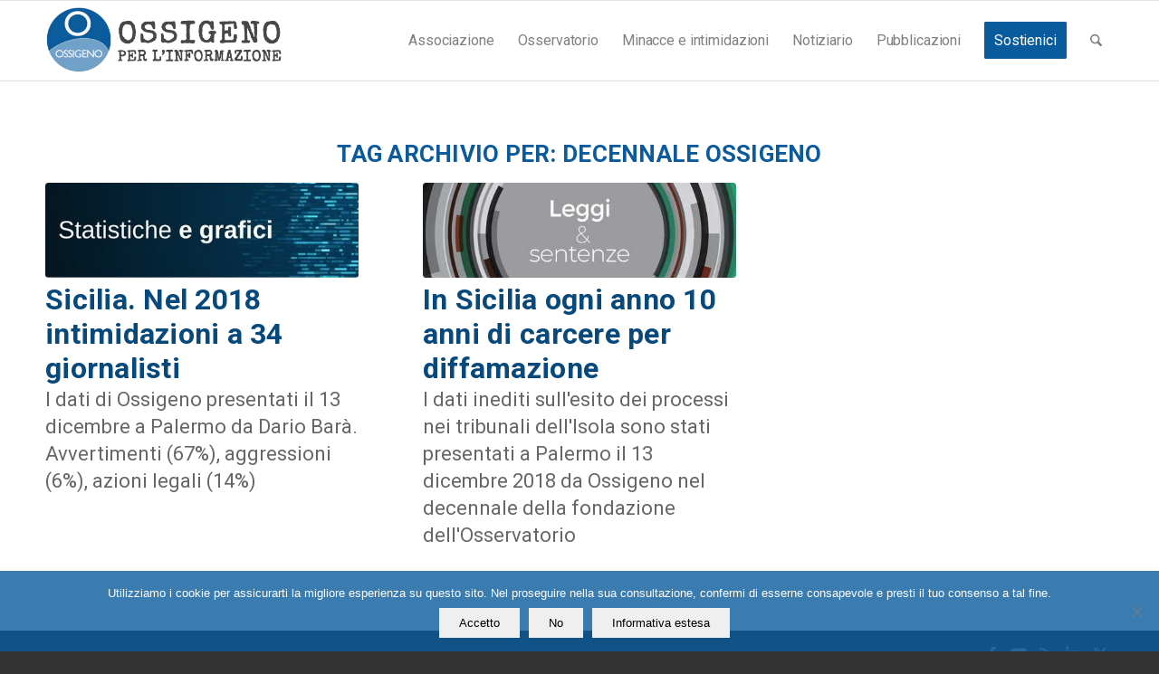

--- FILE ---
content_type: text/html; charset=UTF-8
request_url: https://www.ossigeno.info/tag/decennale-ossigeno/
body_size: 14613
content:
<!DOCTYPE html>
<html lang="it-IT" class="html_stretched responsive av-preloader-active av-preloader-enabled  html_header_top html_logo_left html_main_nav_header html_menu_right html_slim html_header_sticky html_header_shrinking html_mobile_menu_tablet html_header_searchicon html_content_align_center html_header_unstick_top_disabled html_header_stretch_disabled html_av-overlay-side html_av-overlay-side-classic html_av-submenu-noclone html_entry_id_119692 av-cookies-no-cookie-consent av-no-preview av-default-lightbox html_text_menu_active av-mobile-menu-switch-default">
<head>
<meta charset="UTF-8" />


<!-- mobile setting -->
<meta name="viewport" content="width=device-width, initial-scale=1">

<!-- Scripts/CSS and wp_head hook -->
<meta name='robots' content='index, follow, max-image-preview:large, max-snippet:-1, max-video-preview:-1' />
<link rel="alternate" hreflang="it-it" href="https://www.ossigeno.info/tag/decennale-ossigeno/" />
<link rel="alternate" hreflang="x-default" href="https://www.ossigeno.info/tag/decennale-ossigeno/" />

	<!-- This site is optimized with the Yoast SEO plugin v26.8 - https://yoast.com/product/yoast-seo-wordpress/ -->
	<title>decennale ossigeno Archivi - Ossigeno per l&#039;informazione</title><link rel="stylesheet" id="siteground-optimizer-combined-css-7dfecd60e37cc5fb2d57dfc20019a35c" href="https://www.ossigeno.info/wp-content/uploads/siteground-optimizer-assets/siteground-optimizer-combined-css-7dfecd60e37cc5fb2d57dfc20019a35c.css" media="all" /> <link rel="preload" href="https://www.ossigeno.info/wp-content/uploads/siteground-optimizer-assets/siteground-optimizer-combined-css-7dfecd60e37cc5fb2d57dfc20019a35c.css" as="style">
	<link rel="canonical" href="https://www.ossigeno.info/tag/decennale-ossigeno/" />
	<meta property="og:locale" content="it_IT" />
	<meta property="og:type" content="article" />
	<meta property="og:title" content="decennale ossigeno Archivi - Ossigeno per l&#039;informazione" />
	<meta property="og:url" content="https://www.ossigeno.info/tag/decennale-ossigeno/" />
	<meta property="og:site_name" content="Ossigeno per l&#039;informazione" />
	<meta name="twitter:card" content="summary_large_image" />
	<script type="application/ld+json" class="yoast-schema-graph">{"@context":"https://schema.org","@graph":[{"@type":"CollectionPage","@id":"https://www.ossigeno.info/tag/decennale-ossigeno/","url":"https://www.ossigeno.info/tag/decennale-ossigeno/","name":"decennale ossigeno Archivi - Ossigeno per l&#039;informazione","isPartOf":{"@id":"https://www.ossigeno.info/#website"},"primaryImageOfPage":{"@id":"https://www.ossigeno.info/tag/decennale-ossigeno/#primaryimage"},"image":{"@id":"https://www.ossigeno.info/tag/decennale-ossigeno/#primaryimage"},"thumbnailUrl":"https://www.ossigeno.info/wp-content/uploads/2024/04/3.jpg","breadcrumb":{"@id":"https://www.ossigeno.info/tag/decennale-ossigeno/#breadcrumb"},"inLanguage":"it-IT"},{"@type":"ImageObject","inLanguage":"it-IT","@id":"https://www.ossigeno.info/tag/decennale-ossigeno/#primaryimage","url":"https://www.ossigeno.info/wp-content/uploads/2024/04/3.jpg","contentUrl":"https://www.ossigeno.info/wp-content/uploads/2024/04/3.jpg","width":520,"height":150},{"@type":"BreadcrumbList","@id":"https://www.ossigeno.info/tag/decennale-ossigeno/#breadcrumb","itemListElement":[{"@type":"ListItem","position":1,"name":"Home","item":"https://www.ossigeno.info/"},{"@type":"ListItem","position":2,"name":"decennale ossigeno"}]},{"@type":"WebSite","@id":"https://www.ossigeno.info/#website","url":"https://www.ossigeno.info/","name":"Ossigeno per l&#039;informazione","description":"","potentialAction":[{"@type":"SearchAction","target":{"@type":"EntryPoint","urlTemplate":"https://www.ossigeno.info/?s={search_term_string}"},"query-input":{"@type":"PropertyValueSpecification","valueRequired":true,"valueName":"search_term_string"}}],"inLanguage":"it-IT"}]}</script>
	<!-- / Yoast SEO plugin. -->


<link rel='dns-prefetch' href='//static.addtoany.com' />
<link rel="alternate" type="application/rss+xml" title="Ossigeno per l&#039;informazione &raquo; Feed" href="https://www.ossigeno.info/feed/" />
<link rel="alternate" type="application/rss+xml" title="Ossigeno per l&#039;informazione &raquo; Feed dei commenti" href="https://www.ossigeno.info/comments/feed/" />
<link rel="alternate" type="application/rss+xml" title="Ossigeno per l&#039;informazione &raquo; decennale ossigeno Feed del tag" href="https://www.ossigeno.info/tag/decennale-ossigeno/feed/" />
<style id='wp-img-auto-sizes-contain-inline-css' type='text/css'>
img:is([sizes=auto i],[sizes^="auto," i]){contain-intrinsic-size:3000px 1500px}
/*# sourceURL=wp-img-auto-sizes-contain-inline-css */
</style>

<style id='global-styles-inline-css' type='text/css'>
:root{--wp--preset--aspect-ratio--square: 1;--wp--preset--aspect-ratio--4-3: 4/3;--wp--preset--aspect-ratio--3-4: 3/4;--wp--preset--aspect-ratio--3-2: 3/2;--wp--preset--aspect-ratio--2-3: 2/3;--wp--preset--aspect-ratio--16-9: 16/9;--wp--preset--aspect-ratio--9-16: 9/16;--wp--preset--color--black: #000000;--wp--preset--color--cyan-bluish-gray: #abb8c3;--wp--preset--color--white: #ffffff;--wp--preset--color--pale-pink: #f78da7;--wp--preset--color--vivid-red: #cf2e2e;--wp--preset--color--luminous-vivid-orange: #ff6900;--wp--preset--color--luminous-vivid-amber: #fcb900;--wp--preset--color--light-green-cyan: #7bdcb5;--wp--preset--color--vivid-green-cyan: #00d084;--wp--preset--color--pale-cyan-blue: #8ed1fc;--wp--preset--color--vivid-cyan-blue: #0693e3;--wp--preset--color--vivid-purple: #9b51e0;--wp--preset--color--metallic-red: #b02b2c;--wp--preset--color--maximum-yellow-red: #edae44;--wp--preset--color--yellow-sun: #eeee22;--wp--preset--color--palm-leaf: #83a846;--wp--preset--color--aero: #7bb0e7;--wp--preset--color--old-lavender: #745f7e;--wp--preset--color--steel-teal: #5f8789;--wp--preset--color--raspberry-pink: #d65799;--wp--preset--color--medium-turquoise: #4ecac2;--wp--preset--gradient--vivid-cyan-blue-to-vivid-purple: linear-gradient(135deg,rgb(6,147,227) 0%,rgb(155,81,224) 100%);--wp--preset--gradient--light-green-cyan-to-vivid-green-cyan: linear-gradient(135deg,rgb(122,220,180) 0%,rgb(0,208,130) 100%);--wp--preset--gradient--luminous-vivid-amber-to-luminous-vivid-orange: linear-gradient(135deg,rgb(252,185,0) 0%,rgb(255,105,0) 100%);--wp--preset--gradient--luminous-vivid-orange-to-vivid-red: linear-gradient(135deg,rgb(255,105,0) 0%,rgb(207,46,46) 100%);--wp--preset--gradient--very-light-gray-to-cyan-bluish-gray: linear-gradient(135deg,rgb(238,238,238) 0%,rgb(169,184,195) 100%);--wp--preset--gradient--cool-to-warm-spectrum: linear-gradient(135deg,rgb(74,234,220) 0%,rgb(151,120,209) 20%,rgb(207,42,186) 40%,rgb(238,44,130) 60%,rgb(251,105,98) 80%,rgb(254,248,76) 100%);--wp--preset--gradient--blush-light-purple: linear-gradient(135deg,rgb(255,206,236) 0%,rgb(152,150,240) 100%);--wp--preset--gradient--blush-bordeaux: linear-gradient(135deg,rgb(254,205,165) 0%,rgb(254,45,45) 50%,rgb(107,0,62) 100%);--wp--preset--gradient--luminous-dusk: linear-gradient(135deg,rgb(255,203,112) 0%,rgb(199,81,192) 50%,rgb(65,88,208) 100%);--wp--preset--gradient--pale-ocean: linear-gradient(135deg,rgb(255,245,203) 0%,rgb(182,227,212) 50%,rgb(51,167,181) 100%);--wp--preset--gradient--electric-grass: linear-gradient(135deg,rgb(202,248,128) 0%,rgb(113,206,126) 100%);--wp--preset--gradient--midnight: linear-gradient(135deg,rgb(2,3,129) 0%,rgb(40,116,252) 100%);--wp--preset--font-size--small: 1rem;--wp--preset--font-size--medium: 1.125rem;--wp--preset--font-size--large: 1.75rem;--wp--preset--font-size--x-large: clamp(1.75rem, 3vw, 2.25rem);--wp--preset--spacing--20: 0.44rem;--wp--preset--spacing--30: 0.67rem;--wp--preset--spacing--40: 1rem;--wp--preset--spacing--50: 1.5rem;--wp--preset--spacing--60: 2.25rem;--wp--preset--spacing--70: 3.38rem;--wp--preset--spacing--80: 5.06rem;--wp--preset--shadow--natural: 6px 6px 9px rgba(0, 0, 0, 0.2);--wp--preset--shadow--deep: 12px 12px 50px rgba(0, 0, 0, 0.4);--wp--preset--shadow--sharp: 6px 6px 0px rgba(0, 0, 0, 0.2);--wp--preset--shadow--outlined: 6px 6px 0px -3px rgb(255, 255, 255), 6px 6px rgb(0, 0, 0);--wp--preset--shadow--crisp: 6px 6px 0px rgb(0, 0, 0);}:root { --wp--style--global--content-size: 800px;--wp--style--global--wide-size: 1130px; }:where(body) { margin: 0; }.wp-site-blocks > .alignleft { float: left; margin-right: 2em; }.wp-site-blocks > .alignright { float: right; margin-left: 2em; }.wp-site-blocks > .aligncenter { justify-content: center; margin-left: auto; margin-right: auto; }:where(.is-layout-flex){gap: 0.5em;}:where(.is-layout-grid){gap: 0.5em;}.is-layout-flow > .alignleft{float: left;margin-inline-start: 0;margin-inline-end: 2em;}.is-layout-flow > .alignright{float: right;margin-inline-start: 2em;margin-inline-end: 0;}.is-layout-flow > .aligncenter{margin-left: auto !important;margin-right: auto !important;}.is-layout-constrained > .alignleft{float: left;margin-inline-start: 0;margin-inline-end: 2em;}.is-layout-constrained > .alignright{float: right;margin-inline-start: 2em;margin-inline-end: 0;}.is-layout-constrained > .aligncenter{margin-left: auto !important;margin-right: auto !important;}.is-layout-constrained > :where(:not(.alignleft):not(.alignright):not(.alignfull)){max-width: var(--wp--style--global--content-size);margin-left: auto !important;margin-right: auto !important;}.is-layout-constrained > .alignwide{max-width: var(--wp--style--global--wide-size);}body .is-layout-flex{display: flex;}.is-layout-flex{flex-wrap: wrap;align-items: center;}.is-layout-flex > :is(*, div){margin: 0;}body .is-layout-grid{display: grid;}.is-layout-grid > :is(*, div){margin: 0;}body{padding-top: 0px;padding-right: 0px;padding-bottom: 0px;padding-left: 0px;}a:where(:not(.wp-element-button)){text-decoration: underline;}:root :where(.wp-element-button, .wp-block-button__link){background-color: #32373c;border-width: 0;color: #fff;font-family: inherit;font-size: inherit;font-style: inherit;font-weight: inherit;letter-spacing: inherit;line-height: inherit;padding-top: calc(0.667em + 2px);padding-right: calc(1.333em + 2px);padding-bottom: calc(0.667em + 2px);padding-left: calc(1.333em + 2px);text-decoration: none;text-transform: inherit;}.has-black-color{color: var(--wp--preset--color--black) !important;}.has-cyan-bluish-gray-color{color: var(--wp--preset--color--cyan-bluish-gray) !important;}.has-white-color{color: var(--wp--preset--color--white) !important;}.has-pale-pink-color{color: var(--wp--preset--color--pale-pink) !important;}.has-vivid-red-color{color: var(--wp--preset--color--vivid-red) !important;}.has-luminous-vivid-orange-color{color: var(--wp--preset--color--luminous-vivid-orange) !important;}.has-luminous-vivid-amber-color{color: var(--wp--preset--color--luminous-vivid-amber) !important;}.has-light-green-cyan-color{color: var(--wp--preset--color--light-green-cyan) !important;}.has-vivid-green-cyan-color{color: var(--wp--preset--color--vivid-green-cyan) !important;}.has-pale-cyan-blue-color{color: var(--wp--preset--color--pale-cyan-blue) !important;}.has-vivid-cyan-blue-color{color: var(--wp--preset--color--vivid-cyan-blue) !important;}.has-vivid-purple-color{color: var(--wp--preset--color--vivid-purple) !important;}.has-metallic-red-color{color: var(--wp--preset--color--metallic-red) !important;}.has-maximum-yellow-red-color{color: var(--wp--preset--color--maximum-yellow-red) !important;}.has-yellow-sun-color{color: var(--wp--preset--color--yellow-sun) !important;}.has-palm-leaf-color{color: var(--wp--preset--color--palm-leaf) !important;}.has-aero-color{color: var(--wp--preset--color--aero) !important;}.has-old-lavender-color{color: var(--wp--preset--color--old-lavender) !important;}.has-steel-teal-color{color: var(--wp--preset--color--steel-teal) !important;}.has-raspberry-pink-color{color: var(--wp--preset--color--raspberry-pink) !important;}.has-medium-turquoise-color{color: var(--wp--preset--color--medium-turquoise) !important;}.has-black-background-color{background-color: var(--wp--preset--color--black) !important;}.has-cyan-bluish-gray-background-color{background-color: var(--wp--preset--color--cyan-bluish-gray) !important;}.has-white-background-color{background-color: var(--wp--preset--color--white) !important;}.has-pale-pink-background-color{background-color: var(--wp--preset--color--pale-pink) !important;}.has-vivid-red-background-color{background-color: var(--wp--preset--color--vivid-red) !important;}.has-luminous-vivid-orange-background-color{background-color: var(--wp--preset--color--luminous-vivid-orange) !important;}.has-luminous-vivid-amber-background-color{background-color: var(--wp--preset--color--luminous-vivid-amber) !important;}.has-light-green-cyan-background-color{background-color: var(--wp--preset--color--light-green-cyan) !important;}.has-vivid-green-cyan-background-color{background-color: var(--wp--preset--color--vivid-green-cyan) !important;}.has-pale-cyan-blue-background-color{background-color: var(--wp--preset--color--pale-cyan-blue) !important;}.has-vivid-cyan-blue-background-color{background-color: var(--wp--preset--color--vivid-cyan-blue) !important;}.has-vivid-purple-background-color{background-color: var(--wp--preset--color--vivid-purple) !important;}.has-metallic-red-background-color{background-color: var(--wp--preset--color--metallic-red) !important;}.has-maximum-yellow-red-background-color{background-color: var(--wp--preset--color--maximum-yellow-red) !important;}.has-yellow-sun-background-color{background-color: var(--wp--preset--color--yellow-sun) !important;}.has-palm-leaf-background-color{background-color: var(--wp--preset--color--palm-leaf) !important;}.has-aero-background-color{background-color: var(--wp--preset--color--aero) !important;}.has-old-lavender-background-color{background-color: var(--wp--preset--color--old-lavender) !important;}.has-steel-teal-background-color{background-color: var(--wp--preset--color--steel-teal) !important;}.has-raspberry-pink-background-color{background-color: var(--wp--preset--color--raspberry-pink) !important;}.has-medium-turquoise-background-color{background-color: var(--wp--preset--color--medium-turquoise) !important;}.has-black-border-color{border-color: var(--wp--preset--color--black) !important;}.has-cyan-bluish-gray-border-color{border-color: var(--wp--preset--color--cyan-bluish-gray) !important;}.has-white-border-color{border-color: var(--wp--preset--color--white) !important;}.has-pale-pink-border-color{border-color: var(--wp--preset--color--pale-pink) !important;}.has-vivid-red-border-color{border-color: var(--wp--preset--color--vivid-red) !important;}.has-luminous-vivid-orange-border-color{border-color: var(--wp--preset--color--luminous-vivid-orange) !important;}.has-luminous-vivid-amber-border-color{border-color: var(--wp--preset--color--luminous-vivid-amber) !important;}.has-light-green-cyan-border-color{border-color: var(--wp--preset--color--light-green-cyan) !important;}.has-vivid-green-cyan-border-color{border-color: var(--wp--preset--color--vivid-green-cyan) !important;}.has-pale-cyan-blue-border-color{border-color: var(--wp--preset--color--pale-cyan-blue) !important;}.has-vivid-cyan-blue-border-color{border-color: var(--wp--preset--color--vivid-cyan-blue) !important;}.has-vivid-purple-border-color{border-color: var(--wp--preset--color--vivid-purple) !important;}.has-metallic-red-border-color{border-color: var(--wp--preset--color--metallic-red) !important;}.has-maximum-yellow-red-border-color{border-color: var(--wp--preset--color--maximum-yellow-red) !important;}.has-yellow-sun-border-color{border-color: var(--wp--preset--color--yellow-sun) !important;}.has-palm-leaf-border-color{border-color: var(--wp--preset--color--palm-leaf) !important;}.has-aero-border-color{border-color: var(--wp--preset--color--aero) !important;}.has-old-lavender-border-color{border-color: var(--wp--preset--color--old-lavender) !important;}.has-steel-teal-border-color{border-color: var(--wp--preset--color--steel-teal) !important;}.has-raspberry-pink-border-color{border-color: var(--wp--preset--color--raspberry-pink) !important;}.has-medium-turquoise-border-color{border-color: var(--wp--preset--color--medium-turquoise) !important;}.has-vivid-cyan-blue-to-vivid-purple-gradient-background{background: var(--wp--preset--gradient--vivid-cyan-blue-to-vivid-purple) !important;}.has-light-green-cyan-to-vivid-green-cyan-gradient-background{background: var(--wp--preset--gradient--light-green-cyan-to-vivid-green-cyan) !important;}.has-luminous-vivid-amber-to-luminous-vivid-orange-gradient-background{background: var(--wp--preset--gradient--luminous-vivid-amber-to-luminous-vivid-orange) !important;}.has-luminous-vivid-orange-to-vivid-red-gradient-background{background: var(--wp--preset--gradient--luminous-vivid-orange-to-vivid-red) !important;}.has-very-light-gray-to-cyan-bluish-gray-gradient-background{background: var(--wp--preset--gradient--very-light-gray-to-cyan-bluish-gray) !important;}.has-cool-to-warm-spectrum-gradient-background{background: var(--wp--preset--gradient--cool-to-warm-spectrum) !important;}.has-blush-light-purple-gradient-background{background: var(--wp--preset--gradient--blush-light-purple) !important;}.has-blush-bordeaux-gradient-background{background: var(--wp--preset--gradient--blush-bordeaux) !important;}.has-luminous-dusk-gradient-background{background: var(--wp--preset--gradient--luminous-dusk) !important;}.has-pale-ocean-gradient-background{background: var(--wp--preset--gradient--pale-ocean) !important;}.has-electric-grass-gradient-background{background: var(--wp--preset--gradient--electric-grass) !important;}.has-midnight-gradient-background{background: var(--wp--preset--gradient--midnight) !important;}.has-small-font-size{font-size: var(--wp--preset--font-size--small) !important;}.has-medium-font-size{font-size: var(--wp--preset--font-size--medium) !important;}.has-large-font-size{font-size: var(--wp--preset--font-size--large) !important;}.has-x-large-font-size{font-size: var(--wp--preset--font-size--x-large) !important;}
/*# sourceURL=global-styles-inline-css */
</style>




<style id='wpml-legacy-dropdown-0-inline-css' type='text/css'>
.wpml-ls-statics-shortcode_actions, .wpml-ls-statics-shortcode_actions .wpml-ls-sub-menu, .wpml-ls-statics-shortcode_actions a {border-color:#cdcdcd;}.wpml-ls-statics-shortcode_actions a, .wpml-ls-statics-shortcode_actions .wpml-ls-sub-menu a, .wpml-ls-statics-shortcode_actions .wpml-ls-sub-menu a:link, .wpml-ls-statics-shortcode_actions li:not(.wpml-ls-current-language) .wpml-ls-link, .wpml-ls-statics-shortcode_actions li:not(.wpml-ls-current-language) .wpml-ls-link:link {color:#444444;background-color:#ffffff;}.wpml-ls-statics-shortcode_actions .wpml-ls-sub-menu a:hover,.wpml-ls-statics-shortcode_actions .wpml-ls-sub-menu a:focus, .wpml-ls-statics-shortcode_actions .wpml-ls-sub-menu a:link:hover, .wpml-ls-statics-shortcode_actions .wpml-ls-sub-menu a:link:focus {color:#000000;background-color:#eeeeee;}.wpml-ls-statics-shortcode_actions .wpml-ls-current-language > a {color:#444444;background-color:#ffffff;}.wpml-ls-statics-shortcode_actions .wpml-ls-current-language:hover>a, .wpml-ls-statics-shortcode_actions .wpml-ls-current-language>a:focus {color:#000000;background-color:#eeeeee;}
/*# sourceURL=wpml-legacy-dropdown-0-inline-css */
</style>


<style id='wpml-menu-item-0-inline-css' type='text/css'>
#lang_sel img, #lang_sel_list img, #lang_sel_footer img { display: inline; }
/*# sourceURL=wpml-menu-item-0-inline-css */
</style>




<script type="text/javascript" src="https://www.ossigeno.info/wp-includes/js/jquery/jquery.min.js?ver=3.7.1" id="jquery-core-js"></script>
<script type="text/javascript" id="addtoany-core-js-before">
/* <![CDATA[ */
window.a2a_config=window.a2a_config||{};a2a_config.callbacks=[];a2a_config.overlays=[];a2a_config.templates={};a2a_localize = {
	Share: "Condividi",
	Save: "Salva",
	Subscribe: "Abbonati",
	Email: "Email",
	Bookmark: "Segnalibro",
	ShowAll: "espandi",
	ShowLess: "comprimi",
	FindServices: "Trova servizi",
	FindAnyServiceToAddTo: "Trova subito un servizio da aggiungere",
	PoweredBy: "Powered by",
	ShareViaEmail: "Condividi via email",
	SubscribeViaEmail: "Iscriviti via email",
	BookmarkInYourBrowser: "Aggiungi ai segnalibri",
	BookmarkInstructions: "Premi Ctrl+D o \u2318+D per mettere questa pagina nei preferiti",
	AddToYourFavorites: "Aggiungi ai favoriti",
	SendFromWebOrProgram: "Invia da qualsiasi indirizzo email o programma di posta elettronica",
	EmailProgram: "Programma di posta elettronica",
	More: "Di più&#8230;",
	ThanksForSharing: "Grazie per la condivisione!",
	ThanksForFollowing: "Grazie per il following!"
};


//# sourceURL=addtoany-core-js-before
/* ]]> */
</script>
<script type="text/javascript" defer defer='defer' src="https://static.addtoany.com/menu/page.js" id="addtoany-core-js"></script>
<script type="text/javascript" defer defer='defer' src="https://www.ossigeno.info/wp-content/plugins/add-to-any/addtoany.min.js?ver=1.1" id="addtoany-jquery-js"></script>
<script type="text/javascript" id="cookie-notice-front-js-before">
/* <![CDATA[ */
var cnArgs = {"ajaxUrl":"https:\/\/www.ossigeno.info\/wp-admin\/admin-ajax.php","nonce":"fca13b403b","hideEffect":"fade","position":"bottom","onScroll":false,"onScrollOffset":100,"onClick":false,"cookieName":"cookie_notice_accepted","cookieTime":2592000,"cookieTimeRejected":2592000,"globalCookie":false,"redirection":false,"cache":false,"revokeCookies":false,"revokeCookiesOpt":"automatic"};

//# sourceURL=cookie-notice-front-js-before
/* ]]> */
</script>
<script type="text/javascript" defer='defer' src="https://www.ossigeno.info/wp-content/plugins/cookie-notice/js/front.min.js?ver=2.5.11" id="cookie-notice-front-js"></script>
<script type="text/javascript" defer='defer' src="https://www.ossigeno.info/wp-content/plugins/sitepress-multilingual-cms/templates/language-switchers/legacy-dropdown/script.min.js?ver=1" id="wpml-legacy-dropdown-0-js"></script>
<script type="text/javascript" defer='defer' src="https://www.ossigeno.info/wp-content/uploads/dynamic_avia/avia-head-scripts-502620dabbabd0076d9514a0619bb116---6979e55ab75d0.js" id="avia-head-scripts-js"></script>
<link rel="https://api.w.org/" href="https://www.ossigeno.info/wp-json/" /><link rel="alternate" title="JSON" type="application/json" href="https://www.ossigeno.info/wp-json/wp/v2/tags/3784" /><link rel="EditURI" type="application/rsd+xml" title="RSD" href="https://www.ossigeno.info/xmlrpc.php?rsd" />
<meta name="generator" content="WordPress 6.9" />
<meta name="generator" content="WPML ver:4.8.6 stt:1,27;" />

<link rel="icon" href="https://www.ossigeno.info/wp-content/uploads/2020/11/logo_O_new.png" type="image/png">
<!--[if lt IE 9]><script src="https://www.ossigeno.info/wp-content/themes/enfold/js/html5shiv.js"></script><![endif]--><link rel="profile" href="https://gmpg.org/xfn/11" />
<link rel="alternate" type="application/rss+xml" title="Ossigeno per l&#039;informazione RSS2 Feed" href="https://www.ossigeno.info/feed/" />
<link rel="pingback" href="https://www.ossigeno.info/xmlrpc.php" />

<!-- To speed up the rendering and to display the site as fast as possible to the user we include some styles and scripts for above the fold content inline -->
<script type="text/javascript">'use strict';var avia_is_mobile=!1;if(/Android|webOS|iPhone|iPad|iPod|BlackBerry|IEMobile|Opera Mini/i.test(navigator.userAgent)&&'ontouchstart' in document.documentElement){avia_is_mobile=!0;document.documentElement.className+=' avia_mobile '}
else{document.documentElement.className+=' avia_desktop '};document.documentElement.className+=' js_active ';(function(){var e=['-webkit-','-moz-','-ms-',''],n='',o=!1,a=!1;for(var t in e){if(e[t]+'transform' in document.documentElement.style){o=!0;n=e[t]+'transform'};if(e[t]+'perspective' in document.documentElement.style){a=!0}};if(o){document.documentElement.className+=' avia_transform '};if(a){document.documentElement.className+=' avia_transform3d '};if(typeof document.getElementsByClassName=='function'&&typeof document.documentElement.getBoundingClientRect=='function'&&avia_is_mobile==!1){if(n&&window.innerHeight>0){setTimeout(function(){var e=0,o={},a=0,t=document.getElementsByClassName('av-parallax'),i=window.pageYOffset||document.documentElement.scrollTop;for(e=0;e<t.length;e++){t[e].style.top='0px';o=t[e].getBoundingClientRect();a=Math.ceil((window.innerHeight+i-o.top)*0.3);t[e].style[n]='translate(0px, '+a+'px)';t[e].style.top='auto';t[e].className+=' enabled-parallax '}},50)}}})();</script>		<style type="text/css" id="wp-custom-css">
			div.av-masonry-entry-content {
    font-family: 'Roboto', cursive;
    font-size: 0.7em;
    line-height: 1.1em;
}

.container .minor-meta {
    font-size: 0.7em;
}

#top .widget_nav_menu li {
    position: relative;
    -webkit-box-sizing: content-box;
    -moz-box-sizing: content-box;
    box-sizing: content-box;
    clear: both;
    font-size: 15px;
    line-height: normal;
}

#top .widget_nav_menu ul {
    margin-top: -20%;
    padding: 0;
    float: none;
    list-style-type: none;
}

.main_color .container .av-inner-masonry-content, #top .main_color .container .av-masonry-load-more, #top .main_color .container .av-masonry-sort, .main_color .container .av-masonry-entry .avia-arrow {
    background-color: #ededed;
}


.open-user-map .box-wrap .map-wrap .open-add-location-overlay {
    box-sizing: border-box;
    position: absolute;
    top: 8px;
    right: 13px;
    z-index: 9999;
    background: #e02aaf;
    color: white;
    box-shadow: 0 1px 5px rgba(0, 0, 0, 0.65);
    display: flex;
    flex-direction: row;
    align-items: center;
    border-radius: 50px;
    text-align: center;
    text-decoration: none;
    height: 50px;
    cursor: pointer;
    padding: 0;
    width: 50px;
    overflow: hidden;
    transition: width 0.1s ease-in;
    DISPLAY: NONE;
}


#top div .av-light-form .input-text, #top div .av-light-form input[type='text'], #top div .av-light-form input[type='input'], #top div .av-light-form input[type='password'], #top div .av-light-form input[type='email'], #top div .av-light-form input[type='number'], #top div .av-light-form input[type='url'], #top div .av-light-form input[type='tel'], #top div .av-light-form input[type='search'], #top div .av-light-form textarea, #top div .av-light-form select, div div .av-light-form .button {
    color: #fff;
    border-color: #fff;
    border-width: 2px !important;
    background-color: transparent;
    font-size: 11px;
}

.av-masonry-date, .av-masonry-text-sep, .av-masonry-author {
    font-size: 11px;
    display: none;
}


time.date-container.minor-meta.updated {
    display: none;
}

time.slide-meta-time.updated {
    display: none;
}


.slide-meta {
    display: none;
}


.main_color .template-archives .tabcontainer a, #top .main_color .tabcontainer .tab:hover, #top .main_color .tabcontainer .tab.active_tab {
    color: #0a5b9d;
}

ul, ol {
    margin-bottom: 20px;
    font-size: 0.8em;
}		</style>
		<style type="text/css">
		@font-face {font-family: 'entypo-fontello-enfold'; font-weight: normal; font-style: normal; font-display: auto;
		src: url('https://www.ossigeno.info/wp-content/themes/enfold/config-templatebuilder/avia-template-builder/assets/fonts/entypo-fontello-enfold/entypo-fontello-enfold.woff2') format('woff2'),
		url('https://www.ossigeno.info/wp-content/themes/enfold/config-templatebuilder/avia-template-builder/assets/fonts/entypo-fontello-enfold/entypo-fontello-enfold.woff') format('woff'),
		url('https://www.ossigeno.info/wp-content/themes/enfold/config-templatebuilder/avia-template-builder/assets/fonts/entypo-fontello-enfold/entypo-fontello-enfold.ttf') format('truetype'),
		url('https://www.ossigeno.info/wp-content/themes/enfold/config-templatebuilder/avia-template-builder/assets/fonts/entypo-fontello-enfold/entypo-fontello-enfold.svg#entypo-fontello-enfold') format('svg'),
		url('https://www.ossigeno.info/wp-content/themes/enfold/config-templatebuilder/avia-template-builder/assets/fonts/entypo-fontello-enfold/entypo-fontello-enfold.eot'),
		url('https://www.ossigeno.info/wp-content/themes/enfold/config-templatebuilder/avia-template-builder/assets/fonts/entypo-fontello-enfold/entypo-fontello-enfold.eot?#iefix') format('embedded-opentype');
		}

		#top .avia-font-entypo-fontello-enfold, body .avia-font-entypo-fontello-enfold, html body [data-av_iconfont='entypo-fontello-enfold']:before{ font-family: 'entypo-fontello-enfold'; }
		
		@font-face {font-family: 'entypo-fontello'; font-weight: normal; font-style: normal; font-display: auto;
		src: url('https://www.ossigeno.info/wp-content/themes/enfold/config-templatebuilder/avia-template-builder/assets/fonts/entypo-fontello/entypo-fontello.woff2') format('woff2'),
		url('https://www.ossigeno.info/wp-content/themes/enfold/config-templatebuilder/avia-template-builder/assets/fonts/entypo-fontello/entypo-fontello.woff') format('woff'),
		url('https://www.ossigeno.info/wp-content/themes/enfold/config-templatebuilder/avia-template-builder/assets/fonts/entypo-fontello/entypo-fontello.ttf') format('truetype'),
		url('https://www.ossigeno.info/wp-content/themes/enfold/config-templatebuilder/avia-template-builder/assets/fonts/entypo-fontello/entypo-fontello.svg#entypo-fontello') format('svg'),
		url('https://www.ossigeno.info/wp-content/themes/enfold/config-templatebuilder/avia-template-builder/assets/fonts/entypo-fontello/entypo-fontello.eot'),
		url('https://www.ossigeno.info/wp-content/themes/enfold/config-templatebuilder/avia-template-builder/assets/fonts/entypo-fontello/entypo-fontello.eot?#iefix') format('embedded-opentype');
		}

		#top .avia-font-entypo-fontello, body .avia-font-entypo-fontello, html body [data-av_iconfont='entypo-fontello']:before{ font-family: 'entypo-fontello'; }
		</style>

<!--
Debugging Info for Theme support: 

Theme: Enfold
Version: 7.1.2
Installed: enfold
AviaFramework Version: 5.6
AviaBuilder Version: 6.0
aviaElementManager Version: 1.0.1
- - - - - - - - - - -
ChildTheme: ossigeno
ChildTheme Version: 1.0
ChildTheme Installed: enfold

- - - - - - - - - - -
ML:256-PU:42-PLA:33
WP:6.9
Compress: CSS:all theme files - JS:all theme files
Updates: disabled
PLAu:32
-->
</head>

<body id="top" class="archive tag tag-decennale-ossigeno tag-3784 wp-theme-enfold wp-child-theme-ossigeno stretched rtl_columns av-curtain-numeric open_sans  cookies-not-set avia-responsive-images-support">

	<div class='av-siteloader-wrap av-transition-enabled'><div class="av-siteloader-inner"><div class="av-siteloader-cell"><div class="av-siteloader"><div class="av-siteloader-extra"></div></div></div></div></div>
	<div id='wrap_all'>

	
<header id='header' class='all_colors header_color light_bg_color  av_header_top av_logo_left av_main_nav_header av_menu_right av_slim av_header_sticky av_header_shrinking av_header_stretch_disabled av_mobile_menu_tablet av_header_searchicon av_header_unstick_top_disabled av_bottom_nav_disabled  av_header_border_disabled' aria-label="Intestazione" data-av_shrink_factor='50'>

		<div  id='header_main' class='container_wrap container_wrap_logo'>

        <div class='container av-logo-container'><div class='inner-container'><span class='logo avia-standard-logo'><a href='https://www.ossigeno.info/' class='' aria-label='logomod-o2_462x156_new' title='logomod-o2_462x156_new'><img src="https://www.ossigeno.info/wp-content/uploads/2020/11/logomod-o2_462x156_new.png" srcset="https://www.ossigeno.info/wp-content/uploads/2020/11/logomod-o2_462x156_new.png 462w, https://www.ossigeno.info/wp-content/uploads/2020/11/logomod-o2_462x156_new-300x101.png 300w" sizes="(max-width: 462px) 100vw, 462px" height="100" width="300" alt='Ossigeno per l&#039;informazione' title='logomod-o2_462x156_new' /></a></span><nav class='main_menu' data-selectname='Seleziona una pagina' ><div class="avia-menu av-main-nav-wrap"><ul role="menu" class="menu av-main-nav" id="avia-menu"><li role="menuitem" id="menu-item-113383" class="menu-item menu-item-type-custom menu-item-object-custom menu-item-has-children menu-item-mega-parent  menu-item-top-level menu-item-top-level-1"><a href="#" tabindex="0"><span class="avia-bullet"></span><span class="avia-menu-text">Associazione</span><span class="avia-menu-fx"><span class="avia-arrow-wrap"><span class="avia-arrow"></span></span></span></a>
<div class='avia_mega_div avia_mega4 twelve units'>

<ul class="sub-menu">
	<li role="menuitem" id="menu-item-113384" class="menu-item menu-item-type-post_type menu-item-object-page avia_mega_menu_columns_4 three units  avia_mega_menu_columns_first"><span class='mega_menu_title heading-color av-special-font'><a href='https://www.ossigeno.info/chi-siamo/'>Chi siamo</a></span></li>
	<li role="menuitem" id="menu-item-113407" class="menu-item menu-item-type-post_type menu-item-object-page avia_mega_menu_columns_4 three units "><span class='mega_menu_title heading-color av-special-font'><a href='https://www.ossigeno.info/partnership/'>Partner</a></span></li>
	<li role="menuitem" id="menu-item-183959" class="menu-item menu-item-type-post_type menu-item-object-page avia_mega_menu_columns_4 three units "><span class='mega_menu_title heading-color av-special-font'><a href='https://www.ossigeno.info/memoria/'>Memoria</a></span></li>
	<li role="menuitem" id="menu-item-184062" class="menu-item menu-item-type-post_type menu-item-object-page menu-item-has-children avia_mega_menu_columns_4 three units avia_mega_menu_columns_last"><span class='mega_menu_title heading-color av-special-font'><a href='https://www.ossigeno.info/appuntamenti/'>Appuntamenti</a></span>
	<ul class="sub-menu">
		<li role="menuitem" id="menu-item-113440" class="menu-item menu-item-type-post_type menu-item-object-page"><a href="https://www.ossigeno.info/appuntamenti/formazione/" tabindex="0"><span class="avia-bullet"></span><span class="avia-menu-text">Formazione</span></a></li>
		<li role="menuitem" id="menu-item-184375" class="menu-item menu-item-type-post_type menu-item-object-page"><a href="https://www.ossigeno.info/appuntamenti/eventi/" tabindex="0"><span class="avia-bullet"></span><span class="avia-menu-text">Eventi</span></a></li>
	</ul>
</li>
</ul>

</div>
</li>
<li role="menuitem" id="menu-item-113376" class="menu-item menu-item-type-custom menu-item-object-custom menu-item-has-children menu-item-mega-parent  menu-item-top-level menu-item-top-level-2"><a href="#" tabindex="0"><span class="avia-bullet"></span><span class="avia-menu-text">Osservatorio</span><span class="avia-menu-fx"><span class="avia-arrow-wrap"><span class="avia-arrow"></span></span></span></a>
<div class='avia_mega_div avia_mega4 twelve units'>

<ul class="sub-menu">
	<li role="menuitem" id="menu-item-158123" class="menu-item menu-item-type-post_type menu-item-object-page avia_mega_menu_columns_4 three units  avia_mega_menu_columns_first"><span class='mega_menu_title heading-color av-special-font'><a href='https://www.ossigeno.info/il-metodo/'>Metodo</a></span></li>
	<li role="menuitem" id="menu-item-181099" class="menu-item menu-item-type-post_type menu-item-object-page avia_mega_menu_columns_4 three units "><span class='mega_menu_title heading-color av-special-font'><a href='https://www.ossigeno.info/proposte/'>Proposte</a></span></li>
	<li role="menuitem" id="menu-item-153486" class="menu-item menu-item-type-post_type menu-item-object-page menu-item-has-children avia_mega_menu_columns_4 three units "><span class='mega_menu_title heading-color av-special-font'><a href='https://www.ossigeno.info/sportello-legale-ossigeno/'>Assistenza Legale</a></span>
	<ul class="sub-menu">
		<li role="menuitem" id="menu-item-184629" class="menu-item menu-item-type-taxonomy menu-item-object-category"><a href="https://www.ossigeno.info/category/notiziario/casi-legali/" tabindex="0"><span class="avia-bullet"></span><span class="avia-menu-text">Casi legali</span></a></li>
	</ul>
</li>
	<li role="menuitem" id="menu-item-184493" class="menu-item menu-item-type-post_type menu-item-object-page avia_mega_menu_columns_4 three units avia_mega_menu_columns_last"><span class='mega_menu_title heading-color av-special-font'><a href='https://www.ossigeno.info/archivio/'>Archivio</a></span></li>
</ul>

</div>
</li>
<li role="menuitem" id="menu-item-158129" class="menu-item menu-item-type-post_type menu-item-object-page menu-item-has-children menu-item-mega-parent  menu-item-top-level menu-item-top-level-3"><a href="https://www.ossigeno.info/minacce-intimidazioni/" tabindex="0"><span class="avia-bullet"></span><span class="avia-menu-text">Minacce e intimidazioni</span><span class="avia-menu-fx"><span class="avia-arrow-wrap"><span class="avia-arrow"></span></span></span></a>
<div class='avia_mega_div avia_mega5 twelve units'>

<ul class="sub-menu">
	<li role="menuitem" id="menu-item-158622" class="menu-item menu-item-type-post_type menu-item-object-page avia_mega_menu_columns_5 three units  avia_mega_menu_columns_first"><span class='mega_menu_title heading-color av-special-font'><a href='https://www.ossigeno.info/minacce-intimidazioni/minacce-intimidazioni-accertate/'>Accertate</a></span></li>
	<li role="menuitem" id="menu-item-161076" class="menu-item menu-item-type-post_type menu-item-object-page avia_mega_menu_columns_5 three units "><span class='mega_menu_title heading-color av-special-font'><a href='https://www.ossigeno.info/minacce-intimidazioni/minacce-intimidazioni-probabili/'>Probabili</a></span></li>
	<li role="menuitem" id="menu-item-163820" class="menu-item menu-item-type-post_type menu-item-object-page avia_mega_menu_columns_5 three units "><span class='mega_menu_title heading-color av-special-font'><a href='https://www.ossigeno.info/minacce-intimidazioni/la-mappa-dei-casi/'>Mappa</a></span></li>
	<li role="menuitem" id="menu-item-113364" class="menu-item menu-item-type-post_type menu-item-object-page menu-item-has-children avia_mega_menu_columns_5 three units "><span class='mega_menu_title heading-color av-special-font'><a href='https://www.ossigeno.info/minacce-intimidazioni/statistiche-e-grafici/'>Statistiche e grafici</a></span>
	<ul class="sub-menu">
		<li role="menuitem" id="menu-item-184573" class="menu-item menu-item-type-post_type menu-item-object-page"><a href="https://www.ossigeno.info/minacce-intimidazioni/statistiche-e-grafici/dati-di-sintesi/" tabindex="0"><span class="avia-bullet"></span><span class="avia-menu-text">Dati di sintesi</span></a></li>
	</ul>
</li>
	<li role="menuitem" id="menu-item-163853" class="menu-item menu-item-type-post_type menu-item-object-page avia_mega_menu_columns_5 three units avia_mega_menu_columns_last"><span class='mega_menu_title heading-color av-special-font'><a href='https://www.ossigeno.info/minacce-intimidazioni/la-tabella-dei-nomi/'>Tabella dei Nomi</a></span></li>
</ul>

</div>
</li>
<li role="menuitem" id="menu-item-158145" class="menu-item menu-item-type-post_type menu-item-object-page menu-item-has-children menu-item-mega-parent  menu-item-top-level menu-item-top-level-4"><a href="https://www.ossigeno.info/notiziario/" tabindex="0"><span class="avia-bullet"></span><span class="avia-menu-text">Notiziario</span><span class="avia-menu-fx"><span class="avia-arrow-wrap"><span class="avia-arrow"></span></span></span></a>
<div class='avia_mega_div avia_mega6 twelve units'>

<ul class="sub-menu">
	<li role="menuitem" id="menu-item-183983" class="menu-item menu-item-type-taxonomy menu-item-object-category avia_mega_menu_columns_6 three units  avia_mega_menu_columns_first"><span class='mega_menu_title heading-color av-special-font'><a href='https://www.ossigeno.info/category/notiziario/aggiornamenti/'>Aggiornamenti</a></span></li>
	<li role="menuitem" id="menu-item-183985" class="menu-item menu-item-type-taxonomy menu-item-object-category avia_mega_menu_columns_6 three units "><span class='mega_menu_title heading-color av-special-font'><a href='https://www.ossigeno.info/category/notiziario/avvistamenti/'>Avvistamenti</a></span></li>
	<li role="menuitem" id="menu-item-183986" class="menu-item menu-item-type-taxonomy menu-item-object-category avia_mega_menu_columns_6 three units "><span class='mega_menu_title heading-color av-special-font'><a href='https://www.ossigeno.info/category/notiziario/editoriali-commenti/'>Editoriali e commenti</a></span></li>
	<li role="menuitem" id="menu-item-183987" class="menu-item menu-item-type-taxonomy menu-item-object-category menu-item-has-children avia_mega_menu_columns_6 three units "><span class='mega_menu_title heading-color av-special-font'><a href='https://www.ossigeno.info/category/notiziario/ingrandimenti/'>Ingrandimenti</a></span>
	<ul class="sub-menu">
		<li role="menuitem" id="menu-item-183995" class="menu-item menu-item-type-taxonomy menu-item-object-category"><a href="https://www.ossigeno.info/category/notiziario/ingrandimenti/violazioni-verificate/" tabindex="0"><span class="avia-bullet"></span><span class="avia-menu-text">Violazioni accertate</span></a></li>
		<li role="menuitem" id="menu-item-183994" class="menu-item menu-item-type-taxonomy menu-item-object-category"><a href="https://www.ossigeno.info/category/notiziario/ingrandimenti/violazioni-probabili/" tabindex="0"><span class="avia-bullet"></span><span class="avia-menu-text">Violazioni probabili</span></a></li>
	</ul>
</li>
	<li role="menuitem" id="menu-item-184485" class="menu-item menu-item-type-taxonomy menu-item-object-category avia_mega_menu_columns_6 three units "><span class='mega_menu_title heading-color av-special-font'><a href='https://www.ossigeno.info/category/leggi-e-sentenze/'>Leggi e sentenze</a></span></li>
	<li role="menuitem" id="menu-item-183989" class="menu-item menu-item-type-taxonomy menu-item-object-category avia_mega_menu_columns_6 three units avia_mega_menu_columns_last"><span class='mega_menu_title heading-color av-special-font'><a href='https://www.ossigeno.info/category/notiziario/liberta-di-stampa/'>Libertà di stampa</a></span></li>

</ul><ul class="sub-menu avia_mega_hr">
	<li role="menuitem" id="menu-item-183990" class="menu-item menu-item-type-taxonomy menu-item-object-category avia_mega_menu_columns_4 three units  avia_mega_menu_columns_first"><span class='mega_menu_title heading-color av-special-font'><a href='https://www.ossigeno.info/category/notiziario/memoria/'>Memoria</a></span></li>
	<li role="menuitem" id="menu-item-183991" class="menu-item menu-item-type-taxonomy menu-item-object-category avia_mega_menu_columns_4 three units "><span class='mega_menu_title heading-color av-special-font'><a href='https://www.ossigeno.info/category/notiziario/numeri-statistiche/'>Statistiche e grafici</a></span></li>
	<li role="menuitem" id="menu-item-183992" class="menu-item menu-item-type-taxonomy menu-item-object-category avia_mega_menu_columns_4 three units "><span class='mega_menu_title heading-color av-special-font'><a href='https://www.ossigeno.info/category/notiziario/proposte-di-ossigeno/'>Proposte</a></span></li>
	<li role="menuitem" id="menu-item-183993" class="menu-item menu-item-type-taxonomy menu-item-object-category avia_mega_menu_columns_4 three units avia_mega_menu_columns_last"><span class='mega_menu_title heading-color av-special-font'><a href='https://www.ossigeno.info/category/notiziario/speciali/'>Speciali</a></span></li>
</ul>

</div>
</li>
<li role="menuitem" id="menu-item-184145" class="menu-item menu-item-type-custom menu-item-object-custom menu-item-has-children menu-item-mega-parent  menu-item-top-level menu-item-top-level-5"><a href="#" tabindex="0"><span class="avia-bullet"></span><span class="avia-menu-text">Pubblicazioni</span><span class="avia-menu-fx"><span class="avia-arrow-wrap"><span class="avia-arrow"></span></span></span></a>
<div class='avia_mega_div avia_mega4 twelve units'>

<ul class="sub-menu">
	<li role="menuitem" id="menu-item-113460" class="menu-item menu-item-type-post_type menu-item-object-page avia_mega_menu_columns_4 three units  avia_mega_menu_columns_first"><span class='mega_menu_title heading-color av-special-font'><a href='https://www.ossigeno.info/studi-e-ricerche/'>Studi e ricerche</a></span></li>
	<li role="menuitem" id="menu-item-184146" class="menu-item menu-item-type-post_type menu-item-object-page avia_mega_menu_columns_4 three units "><span class='mega_menu_title heading-color av-special-font'><a href='https://www.ossigeno.info/e-book/'>Ebook</a></span></li>
	<li role="menuitem" id="menu-item-184190" class="menu-item menu-item-type-post_type menu-item-object-page avia_mega_menu_columns_4 three units "><span class='mega_menu_title heading-color av-special-font'><a href='https://www.ossigeno.info/report/'>Report</a></span></li>
	<li role="menuitem" id="menu-item-184164" class="menu-item menu-item-type-post_type menu-item-object-page menu-item-has-children avia_mega_menu_columns_4 three units avia_mega_menu_columns_last"><span class='mega_menu_title heading-color av-special-font'><a href='https://www.ossigeno.info/newsletter/'>Newsletter</a></span>
	<ul class="sub-menu">
		<li role="menuitem" id="menu-item-147928" class="menu-item menu-item-type-post_type menu-item-object-page"><a href="https://www.ossigeno.info/newsletter/iscriviti-newsletter/" tabindex="0"><span class="avia-bullet"></span><span class="avia-menu-text">Iscriviti alla Newsletter</span></a></li>
	</ul>
</li>
</ul>

</div>
</li>
<li role="menuitem" id="menu-item-158151" class="menu-item menu-item-type-post_type menu-item-object-page menu-item-has-children av-menu-button av-menu-button-colored menu-item-mega-parent  menu-item-top-level menu-item-top-level-6"><a href="https://www.ossigeno.info/sostienici/" tabindex="0"><span class="avia-bullet"></span><span class="avia-menu-text">Sostienici</span><span class="avia-menu-fx"><span class="avia-arrow-wrap"><span class="avia-arrow"></span></span></span></a>
<div class='avia_mega_div avia_mega1 three units'>

<ul class="sub-menu">
	<li role="menuitem" id="menu-item-158153" class="menu-item menu-item-type-post_type menu-item-object-page avia_mega_menu_columns_1 three units avia_mega_menu_columns_last avia_mega_menu_columns_first"><span class='mega_menu_title heading-color av-special-font'><a href='https://www.ossigeno.info/sostienici/5-per-mille/'>5 per mille</a></span></li>
</ul>

</div>
</li>
<li id="menu-item-search" class="noMobile menu-item menu-item-search-dropdown menu-item-avia-special" role="menuitem"><a class="avia-svg-icon avia-font-svg_entypo-fontello" aria-label="Cerca" href="?s=" rel="nofollow" title="Fare clic per aprire il campo di ricerca" data-avia-search-tooltip="
&lt;search&gt;
	&lt;form role=&quot;search&quot; action=&quot;https://www.ossigeno.info/&quot; id=&quot;searchform&quot; method=&quot;get&quot; class=&quot;&quot;&gt;
		&lt;div&gt;
&lt;span class=&#039;av_searchform_search avia-svg-icon avia-font-svg_entypo-fontello&#039; data-av_svg_icon=&#039;search&#039; data-av_iconset=&#039;svg_entypo-fontello&#039;&gt;&lt;svg version=&quot;1.1&quot; xmlns=&quot;http://www.w3.org/2000/svg&quot; width=&quot;25&quot; height=&quot;32&quot; viewBox=&quot;0 0 25 32&quot; preserveAspectRatio=&quot;xMidYMid meet&quot; aria-labelledby=&#039;av-svg-title-1&#039; aria-describedby=&#039;av-svg-desc-1&#039; role=&quot;graphics-symbol&quot; aria-hidden=&quot;true&quot;&gt;
&lt;title id=&#039;av-svg-title-1&#039;&gt;Search&lt;/title&gt;
&lt;desc id=&#039;av-svg-desc-1&#039;&gt;Search&lt;/desc&gt;
&lt;path d=&quot;M24.704 24.704q0.96 1.088 0.192 1.984l-1.472 1.472q-1.152 1.024-2.176 0l-6.080-6.080q-2.368 1.344-4.992 1.344-4.096 0-7.136-3.040t-3.040-7.136 2.88-7.008 6.976-2.912 7.168 3.040 3.072 7.136q0 2.816-1.472 5.184zM3.008 13.248q0 2.816 2.176 4.992t4.992 2.176 4.832-2.016 2.016-4.896q0-2.816-2.176-4.96t-4.992-2.144-4.832 2.016-2.016 4.832z&quot;&gt;&lt;/path&gt;
&lt;/svg&gt;&lt;/span&gt;			&lt;input type=&quot;submit&quot; value=&quot;&quot; id=&quot;searchsubmit&quot; class=&quot;button&quot; title=&quot;Immettere almeno 3 caratteri per visualizzare i risultati della ricerca in un menu a tendina o fare clic per accedere alla pagina dei risultati della ricerca per visualizzare tutti i risultati&quot; /&gt;
			&lt;input type=&quot;search&quot; id=&quot;s&quot; name=&quot;s&quot; value=&quot;&quot; aria-label=&#039;Cerca&#039; placeholder=&#039;Cerca&#039; required /&gt;
		&lt;/div&gt;
	&lt;input type=&#039;hidden&#039; name=&#039;lang&#039; value=&#039;it&#039; /&gt;&lt;/form&gt;
&lt;/search&gt;
" data-av_svg_icon='search' data-av_iconset='svg_entypo-fontello'><svg version="1.1" xmlns="http://www.w3.org/2000/svg" width="25" height="32" viewBox="0 0 25 32" preserveAspectRatio="xMidYMid meet" aria-labelledby='av-svg-title-2' aria-describedby='av-svg-desc-2' role="graphics-symbol" aria-hidden="true">
<title id='av-svg-title-2'>Fare clic per aprire il campo di ricerca</title>
<desc id='av-svg-desc-2'>Fare clic per aprire il campo di ricerca</desc>
<path d="M24.704 24.704q0.96 1.088 0.192 1.984l-1.472 1.472q-1.152 1.024-2.176 0l-6.080-6.080q-2.368 1.344-4.992 1.344-4.096 0-7.136-3.040t-3.040-7.136 2.88-7.008 6.976-2.912 7.168 3.040 3.072 7.136q0 2.816-1.472 5.184zM3.008 13.248q0 2.816 2.176 4.992t4.992 2.176 4.832-2.016 2.016-4.896q0-2.816-2.176-4.96t-4.992-2.144-4.832 2.016-2.016 4.832z"></path>
</svg><span class="avia_hidden_link_text">Cerca</span></a></li><li class='av-language-switch-item language_it avia_current_lang'><a href="https://www.ossigeno.info/tag/decennale-ossigeno/"><span class='language_flag'><img title='Italiano' src='https://www.ossigeno.info/wp-content/plugins/sitepress-multilingual-cms/res/flags/it.png' /></span></a></li><li class='av-language-switch-item language_en '><a href="https://www.ossigeno.info/?lang=en"><span class='language_flag'><img title='English' src='https://www.ossigeno.info/wp-content/plugins/sitepress-multilingual-cms/res/flags/en.png' /></span></a></li><li class="av-burger-menu-main menu-item-avia-special " role="menuitem">
	        			<a href="#" aria-label="Menu" aria-hidden="false">
							<span class="av-hamburger av-hamburger--spin av-js-hamburger">
								<span class="av-hamburger-box">
						          <span class="av-hamburger-inner"></span>
						          <strong>Menu</strong>
								</span>
							</span>
							<span class="avia_hidden_link_text">Menu</span>
						</a>
	        		   </li></ul></div></nav></div> </div> 
		<!-- end container_wrap-->
		</div>
<div class="header_bg"></div>
<!-- end header -->
</header>

	<div id='main' class='all_colors' data-scroll-offset='88'>

	
		<div class='container_wrap container_wrap_first main_color fullsize'>

			<div class='container template-blog '>

				<main class='content av-content-full alpha units av-main-tag' >

					<div class="category-term-description">
											</div>

					<div class="entry-content-wrapper"><h3 class='post-title tag-page-post-type-title '>Tag Archivio per:  <span>decennale ossigeno</span></h3><div  data-slideshow-options="{&quot;animation&quot;:&quot;fade&quot;,&quot;autoplay&quot;:false,&quot;loop_autoplay&quot;:&quot;once&quot;,&quot;interval&quot;:5,&quot;loop_manual&quot;:&quot;manual-endless&quot;,&quot;autoplay_stopper&quot;:false,&quot;noNavigation&quot;:false,&quot;show_slide_delay&quot;:90}" class='avia-content-slider avia-content-grid-active avia-content-slider1 avia-content-slider-odd avia-builder-el-no-sibling av-slideshow-ui av-control-default   av-no-slider-navigation av-slideshow-manual av-loop-once av-loop-manual-endless ' ><div class="avia-content-slider-inner"><div class="slide-entry-wrap"><article class='slide-entry flex_column  post-entry post-entry-119692 slide-entry-overview slide-loop-1 slide-parity-odd  av_one_third first real-thumbnail posttype-post post-format-standard' ><a href='https://www.ossigeno.info/sicilia-nel-2018-intimidazioni-a-34-giornalisti/' data-rel='slide-1' class='slide-image' title='Sicilia. Nel 2018 intimidazioni a 34 giornalisti'><img fetchpriority="high" width="495" height="150" src="https://www.ossigeno.info/wp-content/uploads/2024/04/3-495x150.jpg" class="wp-image-184426 avia-img-lazy-loading-not-184426 attachment-portfolio size-portfolio wp-post-image" alt="" decoding="async" /></a><div class="slide-content"><header class="entry-content-header" aria-label="Diapositiva: Sicilia. Nel 2018 intimidazioni a 34 giornalisti"><h3 class='slide-entry-title entry-title ' ><a href='https://www.ossigeno.info/sicilia-nel-2018-intimidazioni-a-34-giornalisti/' title='Sicilia. Nel 2018 intimidazioni a 34 giornalisti'>Sicilia. Nel 2018 intimidazioni a 34 giornalisti</a></h3><span class="av-vertical-delimiter"></span></header><div class="slide-meta"><time class='slide-meta-time updated' >22 Dicembre 2018</time><div class="slide-meta-del">/</div><div class="slide-meta-comments"><a href='https://www.ossigeno.info/sicilia-nel-2018-intimidazioni-a-34-giornalisti/#respond'>0 Commenti</a></div></div><div class='slide-entry-excerpt entry-content' >I dati di Ossigeno presentati il 13 dicembre a Palermo da Dario Barà. Avvertimenti (67%), aggressioni (6%), azioni legali (14%)</div></div><footer class="entry-footer"></footer></article><article class='slide-entry flex_column  post-entry post-entry-119434 slide-entry-overview slide-loop-2 slide-parity-even  post-entry-last  av_one_third  real-thumbnail posttype-post post-format-standard' ><a href='https://www.ossigeno.info/in-sicilia-ogni-anno-10-anni-di-carcere-per-diffamazione/' data-rel='slide-1' class='slide-image' title='In Sicilia ogni anno 10 anni di carcere per diffamazione'><img fetchpriority="high" width="495" height="150" src="https://www.ossigeno.info/wp-content/uploads/2018/09/leggi_e_sentenze-495x150.jpg" class="wp-image-114067 avia-img-lazy-loading-not-114067 attachment-portfolio size-portfolio wp-post-image" alt="Leggi e sentenze" decoding="async" /></a><div class="slide-content"><header class="entry-content-header" aria-label="Diapositiva: In Sicilia ogni anno 10 anni di carcere per diffamazione"><h3 class='slide-entry-title entry-title ' ><a href='https://www.ossigeno.info/in-sicilia-ogni-anno-10-anni-di-carcere-per-diffamazione/' title='In Sicilia ogni anno 10 anni di carcere per diffamazione'>In Sicilia ogni anno 10 anni di carcere per diffamazione</a></h3><span class="av-vertical-delimiter"></span></header><div class="slide-meta"><time class='slide-meta-time updated' >13 Dicembre 2018</time><div class="slide-meta-del">/</div><div class="slide-meta-comments"><a href='https://www.ossigeno.info/in-sicilia-ogni-anno-10-anni-di-carcere-per-diffamazione/#respond'>0 Commenti</a></div></div><div class='slide-entry-excerpt entry-content' >I dati inediti sull'esito dei processi nei tribunali dell'Isola sono stati presentati a Palermo il 13 dicembre 2018 da Ossigeno nel decennale della fondazione dell'Osservatorio</div></div><footer class="entry-footer"></footer></article></div></div></div></div>
				<!--end content-->
				</main>

				
			</div><!--end container-->

		</div><!-- close default .container_wrap element -->



	
				<footer class='container_wrap socket_color' id='socket' aria-label="Copyright e informazioni sulla società" >
                    <div class='container'>

                        <span class='copyright'>© Copyright 2015-2024 by Ossigeno per l'informazione  &nbsp; [<a href="/informativa-privacy"/>privacy </a>]  [<a href="/cookie-policy"/>cookie policy </a>]  &nbsp; Contatti: segreteria@ossigeno.info | +39.06.92958025  &nbsp; -  &nbsp; Powered by <a href="http://www.kappabit.com" targetr="_blank">Kappabit</a></span>

                        <ul class='noLightbox social_bookmarks icon_count_5'><li class='social_bookmarks_facebook av-social-link-facebook social_icon_1 avia_social_iconfont'><a  target="_blank" aria-label="Collegamento a Facebook" href='https://www.facebook.com/pages/Ossigeno-per-linformazione/105352061397' data-av_icon='' data-av_iconfont='entypo-fontello' title="Collegamento a Facebook" desc="Collegamento a Facebook" title='Collegamento a Facebook'><span class='avia_hidden_link_text'>Collegamento a Facebook</span></a></li><li class='social_bookmarks_youtube av-social-link-youtube social_icon_2 avia_social_iconfont'><a  target="_blank" aria-label="Collegamento a Youtube" href='https://www.youtube.com/channel/UCT_Le6qyG8DdUCnsRQ5ANEg' data-av_icon='' data-av_iconfont='entypo-fontello' title="Collegamento a Youtube" desc="Collegamento a Youtube" title='Collegamento a Youtube'><span class='avia_hidden_link_text'>Collegamento a Youtube</span></a></li><li class='social_bookmarks_rss av-social-link-rss social_icon_3 avia_social_iconfont'><a  aria-label="Collegamento a Rss  questo sito" href='https://www.ossigeno.info/feed/' data-av_icon='' data-av_iconfont='entypo-fontello' title="Collegamento a Rss  questo sito" desc="Collegamento a Rss  questo sito" title='Collegamento a Rss  questo sito'><span class='avia_hidden_link_text'>Collegamento a Rss  questo sito</span></a></li><li class='social_bookmarks_linkedin av-social-link-linkedin social_icon_4 avia_social_iconfont'><a  target="_blank" aria-label="Collegamento a LinkedIn" href='https://www.linkedin.com/company/ossigeno-per-l-informazione' data-av_icon='' data-av_iconfont='entypo-fontello' title="Collegamento a LinkedIn" desc="Collegamento a LinkedIn" title='Collegamento a LinkedIn'><span class='avia_hidden_link_text'>Collegamento a LinkedIn</span></a></li><li class='social_bookmarks_twitter av-social-link-twitter social_icon_5 avia_social_iconfont'><a  target="_blank" aria-label="Collegamento a X" href='https://twitter.com/ossigenoinfo' data-av_icon='' data-av_iconfont='entypo-fontello' title="Collegamento a X" desc="Collegamento a X" title='Collegamento a X'><span class='avia_hidden_link_text'>Collegamento a X</span></a></li></ul>
                    </div>

	            <!-- ####### END SOCKET CONTAINER ####### -->
				</footer>


					<!-- end main -->
		</div>

		<!-- end wrap_all --></div>
<a href='#top' title='Scorrere verso l&rsquo;alto' id='scroll-top-link' class='avia-svg-icon avia-font-svg_entypo-fontello' data-av_svg_icon='up-open' data-av_iconset='svg_entypo-fontello' tabindex='-1' aria-hidden='true'>
	<svg version="1.1" xmlns="http://www.w3.org/2000/svg" width="19" height="32" viewBox="0 0 19 32" preserveAspectRatio="xMidYMid meet" aria-labelledby='av-svg-title-5' aria-describedby='av-svg-desc-5' role="graphics-symbol" aria-hidden="true">
<title id='av-svg-title-5'>Scorrere verso l&rsquo;alto</title>
<desc id='av-svg-desc-5'>Scorrere verso l&rsquo;alto</desc>
<path d="M18.048 18.24q0.512 0.512 0.512 1.312t-0.512 1.312q-1.216 1.216-2.496 0l-6.272-6.016-6.272 6.016q-1.28 1.216-2.496 0-0.512-0.512-0.512-1.312t0.512-1.312l7.488-7.168q0.512-0.512 1.28-0.512t1.28 0.512z"></path>
</svg>	<span class="avia_hidden_link_text">Scorrere verso l&rsquo;alto</span>
</a>

<div id="fb-root"></div>

<script type="speculationrules">
{"prefetch":[{"source":"document","where":{"and":[{"href_matches":"/*"},{"not":{"href_matches":["/wp-*.php","/wp-admin/*","/wp-content/uploads/*","/wp-content/*","/wp-content/plugins/*","/wp-content/themes/ossigeno/*","/wp-content/themes/enfold/*","/*\\?(.+)"]}},{"not":{"selector_matches":"a[rel~=\"nofollow\"]"}},{"not":{"selector_matches":".no-prefetch, .no-prefetch a"}}]},"eagerness":"conservative"}]}
</script>
<script>
jQuery(window).load(function(){
jQuery('a').removeAttr('title');
jQuery('img').removeAttr('title');
});
</script>

 <script type='text/javascript'>
 /* <![CDATA[ */  
var avia_framework_globals = avia_framework_globals || {};
    avia_framework_globals.frameworkUrl = 'https://www.ossigeno.info/wp-content/themes/enfold/framework/';
    avia_framework_globals.installedAt = 'https://www.ossigeno.info/wp-content/themes/enfold/';
    avia_framework_globals.ajaxurl = 'https://www.ossigeno.info/wp-admin/admin-ajax.php?lang=it';
/* ]]> */ 
</script>
 
 		<script type="text/javascript">
			var visualizerUserInteractionEvents = [
				"scroll",
				"mouseover",
				"keydown",
				"touchmove",
				"touchstart"
			];

			visualizerUserInteractionEvents.forEach(function(event) {
				window.addEventListener(event, visualizerTriggerScriptLoader, { passive: true });
			});

			function visualizerTriggerScriptLoader() {
				visualizerLoadScripts();
				visualizerUserInteractionEvents.forEach(function(event) {
					window.removeEventListener(event, visualizerTriggerScriptLoader, { passive: true });
				});
			}

			function visualizerLoadScripts() {
				document.querySelectorAll("script[data-visualizer-script]").forEach(function(elem) {
					jQuery.getScript( elem.getAttribute("data-visualizer-script") )
					.done( function( script, textStatus ) {
						elem.setAttribute("src", elem.getAttribute("data-visualizer-script"));
						elem.removeAttribute("data-visualizer-script");
						setTimeout( function() {
							visualizerRefreshChart();
						} );
					} );
				});
			}

			function visualizerRefreshChart() {
				jQuery( '.visualizer-front:not(.visualizer-chart-loaded)' ).resize();
				if ( jQuery( 'div.viz-facade-loaded:not(.visualizer-lazy):empty' ).length > 0 ) {
					visualizerUserInteractionEvents.forEach( function( event ) {
						window.addEventListener( event, function() {
							jQuery( '.visualizer-front:not(.visualizer-chart-loaded)' ).resize();
						}, { passive: true } );
					} );
				}
			}
		</script>
			<script type="text/javascript" defer='defer' src="https://www.ossigeno.info/wp-includes/js/underscore.min.js?ver=1.13.7" id="underscore-js"></script>
<script type="text/javascript" defer='defer' src="https://www.ossigeno.info/wp-content/themes/enfold/config-lottie-animations/assets/lottie-player/dotlottie-player.js?ver=7.1.2" id="avia-dotlottie-script-js"></script>
<script type="text/javascript" defer='defer' src="https://www.ossigeno.info/wp-content/uploads/dynamic_avia/avia-footer-scripts-90556de51b041554130ce2e7b33c2807---6979e55c3b4a5.js" id="avia-footer-scripts-js"></script>

		<!-- Cookie Notice plugin v2.5.11 by Hu-manity.co https://hu-manity.co/ -->
		<div id="cookie-notice" role="dialog" class="cookie-notice-hidden cookie-revoke-hidden cn-position-bottom" aria-label="Cookie Notice" style="background-color: rgba(10,92,157,0.8);"><div class="cookie-notice-container" style="color: #fff"><span id="cn-notice-text" class="cn-text-container">Utilizziamo i cookie per assicurarti la migliore esperienza su questo sito. Nel proseguire nella sua consultazione, confermi di esserne consapevole e presti il tuo consenso a tal fine.</span><span id="cn-notice-buttons" class="cn-buttons-container"><button id="cn-accept-cookie" data-cookie-set="accept" class="cn-set-cookie cn-button cn-button-custom button" aria-label="Accetto">Accetto</button><button id="cn-refuse-cookie" data-cookie-set="refuse" class="cn-set-cookie cn-button cn-button-custom button" aria-label="No">No</button><button data-link-url="https://www.ossigeno.info/sicilia-nel-2018-intimidazioni-a-34-giornalisti/" data-link-target="_blank" id="cn-more-info" class="cn-more-info cn-button cn-button-custom button" aria-label="Informativa estesa">Informativa estesa</button></span><button type="button" id="cn-close-notice" data-cookie-set="accept" class="cn-close-icon" aria-label="No"></button></div>
			
		</div>
		<!-- / Cookie Notice plugin -->
<!-- google webfont font replacement -->

			<script type='text/javascript'>

				(function() {

					/*	check if webfonts are disabled by user setting via cookie - or user must opt in.	*/
					var html = document.getElementsByTagName('html')[0];
					var cookie_check = html.className.indexOf('av-cookies-needs-opt-in') >= 0 || html.className.indexOf('av-cookies-can-opt-out') >= 0;
					var allow_continue = true;
					var silent_accept_cookie = html.className.indexOf('av-cookies-user-silent-accept') >= 0;

					if( cookie_check && ! silent_accept_cookie )
					{
						if( ! document.cookie.match(/aviaCookieConsent/) || html.className.indexOf('av-cookies-session-refused') >= 0 )
						{
							allow_continue = false;
						}
						else
						{
							if( ! document.cookie.match(/aviaPrivacyRefuseCookiesHideBar/) )
							{
								allow_continue = false;
							}
							else if( ! document.cookie.match(/aviaPrivacyEssentialCookiesEnabled/) )
							{
								allow_continue = false;
							}
							else if( document.cookie.match(/aviaPrivacyGoogleWebfontsDisabled/) )
							{
								allow_continue = false;
							}
						}
					}

					if( allow_continue )
					{
						var f = document.createElement('link');

						f.type 	= 'text/css';
						f.rel 	= 'stylesheet';
						f.href 	= 'https://fonts.googleapis.com/css?family=Open+Sans:400,600%7CRoboto:100,400,700&display=auto';
						f.id 	= 'avia-google-webfont';

						document.getElementsByTagName('head')[0].appendChild(f);
					}
				})();

			</script>
			
<script type='text/javascript'>

	(function($) {

			/*	check if google analytics tracking is disabled by user setting via cookie - or user must opt in.	*/

			var analytics_code = "\n<!-- Global site tag (gtag.js) - Google Analytics -->\n<script id='google_analytics_script' class='google_analytics_scripts' async src='https:\/\/www.googletagmanager.com\/gtag\/js?id=UA-30461317-1'><\/script>\n<script class='google_analytics_scripts' type='text\/javascript'>\nwindow.dataLayer = window.dataLayer || [];\nfunction gtag(){dataLayer.push(arguments);}\ngtag('js', new Date());\ngtag('config', 'UA-30461317-1', { 'anonymize_ip': true });\n<\/script>\n".replace(/\"/g, '"' );
			var html = document.getElementsByTagName('html')[0];

			$('html').on( 'avia-cookie-settings-changed', function(e)
			{
					var cookie_check = html.className.indexOf('av-cookies-needs-opt-in') >= 0 || html.className.indexOf('av-cookies-can-opt-out') >= 0;
					var allow_continue = true;
					var silent_accept_cookie = html.className.indexOf('av-cookies-user-silent-accept') >= 0;
					var script_loaded = $( 'script.google_analytics_scripts' );

					if( cookie_check && ! silent_accept_cookie )
					{
						if( ! document.cookie.match(/aviaCookieConsent/) || html.className.indexOf('av-cookies-session-refused') >= 0 )
						{
							allow_continue = false;
						}
						else
						{
							if( ! document.cookie.match(/aviaPrivacyRefuseCookiesHideBar/) )
							{
								allow_continue = false;
							}
							else if( ! document.cookie.match(/aviaPrivacyEssentialCookiesEnabled/) )
							{
								allow_continue = false;
							}
							else if( document.cookie.match(/aviaPrivacyGoogleTrackingDisabled/) )
							{
								allow_continue = false;
							}
						}
					}

					//	allow 3-rd party plugins to hook (see enfold\config-cookiebot\cookiebot.js)
					if( window['wp'] && wp.hooks )
					{
						allow_continue = wp.hooks.applyFilters( 'aviaCookieConsent_allow_continue', allow_continue );
					}

					if( ! allow_continue )
					{
//						window['ga-disable-UA-30461317-1'] = true;
						if( script_loaded.length > 0 )
						{
							script_loaded.remove();
						}
					}
					else
					{
						if( script_loaded.length == 0 )
						{
							$('head').append( analytics_code );
						}
					}
			});

			$('html').trigger( 'avia-cookie-settings-changed' );

	})( jQuery );

</script></body>
</html>
